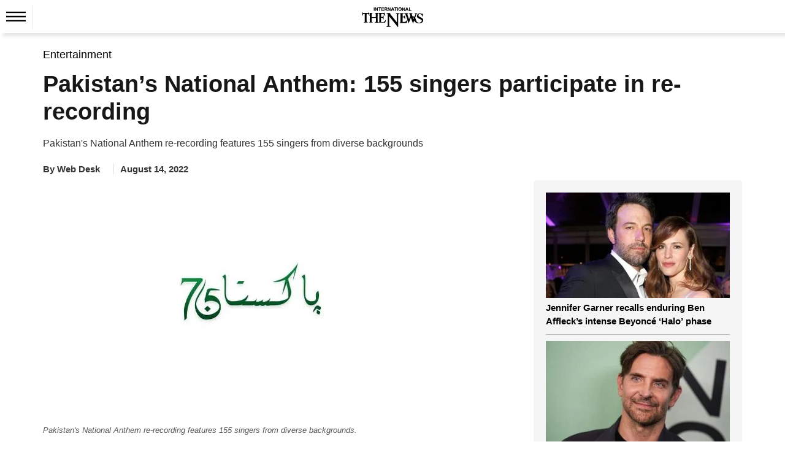

--- FILE ---
content_type: text/html; charset=utf-8
request_url: https://www.google.com/recaptcha/api2/aframe
body_size: 266
content:
<!DOCTYPE HTML><html><head><meta http-equiv="content-type" content="text/html; charset=UTF-8"></head><body><script nonce="TeKIOh3L-3ooiuyPC9n4Hw">/** Anti-fraud and anti-abuse applications only. See google.com/recaptcha */ try{var clients={'sodar':'https://pagead2.googlesyndication.com/pagead/sodar?'};window.addEventListener("message",function(a){try{if(a.source===window.parent){var b=JSON.parse(a.data);var c=clients[b['id']];if(c){var d=document.createElement('img');d.src=c+b['params']+'&rc='+(localStorage.getItem("rc::a")?sessionStorage.getItem("rc::b"):"");window.document.body.appendChild(d);sessionStorage.setItem("rc::e",parseInt(sessionStorage.getItem("rc::e")||0)+1);localStorage.setItem("rc::h",'1768612992077');}}}catch(b){}});window.parent.postMessage("_grecaptcha_ready", "*");}catch(b){}</script></body></html>